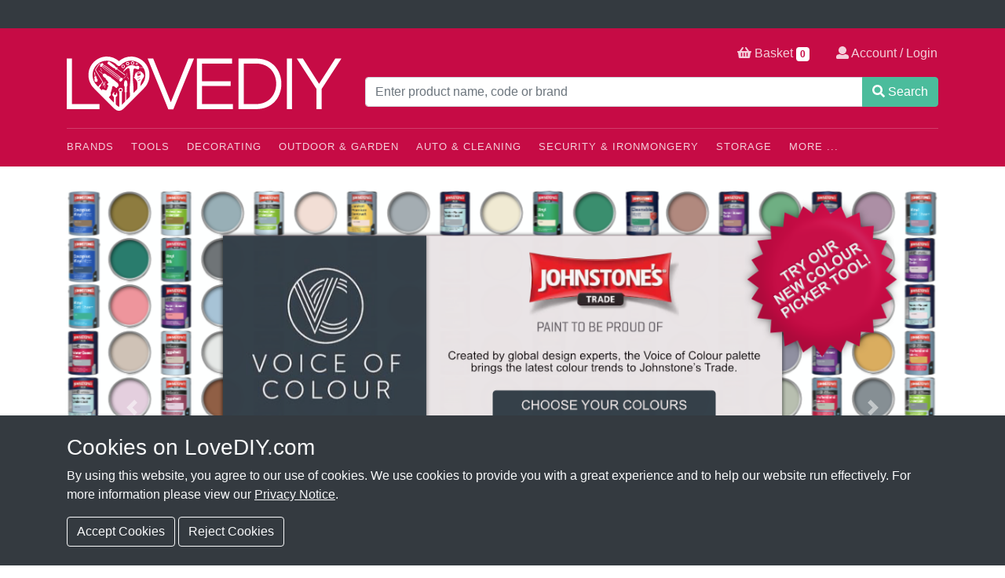

--- FILE ---
content_type: text/html; charset=UTF-8
request_url: https://lovediy.com/
body_size: 12912
content:
<!DOCTYPE html>
<html class="no-js">
<head>
<script src="https://lovediy.com/assets/js/vendor/modernizr.js"></script>
<!-- TrustBox script -->
<script type="text/javascript" src="//widget.trustpilot.com/bootstrap/v5/tp.widget.bootstrap.min.js" async></script>
<!-- End TrustBox script -->
<meta charset="utf-8">
<meta http-equiv="X-UA-Compatible" content="IE=edge,chrome=1">
<title>LoveDIY - The Heart of Home Improvements</title>
<meta name="theme-color" content="#d51345">
<link rel="shortcut icon" href="https://lovediy.com/favicon.ico">
<link rel="apple-touch-icon" href="https://lovediy.com//apple-touch-icon.png">
<meta name="viewport" content="width=device-width, initial-scale=1, shrink-to-fit=no">

<meta name="twitter:card" content="summary">
<meta name="twitter:site" content="@lovediyonline">


<meta name="twitter:url" content="https://lovediy.com/">
<meta name="twitter:title" content="LoveDIY - The Heart of Home Improvements">
<meta name="twitter:description" content="DIY tools and supplies at great prices, and all with FREE delivery!">
<meta name="twitter:image" content="https://lovediy.com/assets/img/lovediy-og-default.png">

<meta property="og:url" content="https://lovediy.com/">
<meta property="og:title" content="LoveDIY - The Heart of Home Improvements">
<meta property="og:description" content="DIY tools and supplies at great prices, and all with FREE delivery!">
<meta property="og:image" content="https://lovediy.com/assets/img/lovediy-og-default.png">
<meta property="fb:app_id" content="2630702643864426">
<meta property="og:type" content="website" />



<link rel="stylesheet" href="https://lovediy.com/assets/css/vendor/bundle.min.css">
<link rel="stylesheet" href="https://lovediy.com/assets/css/main-20220711.css">
<meta name="google-site-verification" content="dp8KdjKBRp0MJwwNERCiyISrUDfwnNud3lbd0V5Bm_E" />
<meta name="facebook-domain-verification" content="tsdtbcq2snl263kijgj2bfz9c4i978" />
</head>
<body>
<div id="trustbox-header" class="bg-dark text-light">
  <div class="p-2">
    <!-- TrustBox widget - Micro Combo -->
    <div class="trustpilot-widget" data-locale="en-GB" data-template-id="5419b6ffb0d04a076446a9af" data-businessunit-id="58da809c0000ff00059f61d2" data-style-height="20px" data-style-width="100%" data-theme="dark">
    <a href="https://uk.trustpilot.com/review/www.lovediy.com" target="_blank" rel="noopener">Trustpilot</a>
    </div>
    <!-- End TrustBox widget -->

  </div>
</div>
<header id="banner" class="banner" role="banner">
  <div class="container banner-container">
    <div class="row">
      
      <div class="col-xs-12 col-sm-12 col-md-4 col-lg-4 logo-holder">
        <a id="logo" data-endpoint="https://lovediy.com/" class="logo" href="https://lovediy.com/" title="LoveDIY - The heart of home improvements">
          <img class="logo-img" src="https://lovediy.com/img/lovediy-logo-mono.svg" alt="LoveDIY">
        </a>
      </div>
      
      <div class="col-xs-12 col-sm-12 col-md-8 col-lg-8">
        
        <div class="row">

          <div class="col-md-12" itemscope itemtype="http://schema.org/WebSite">

            <meta itemprop="url" content="https://lovediy.com/"/>

            <form class="product-search" role="search" action="https://lovediy.com/search" method="get" autocomplete="off" itemprop="potentialAction" itemscope itemtype="http://schema.org/SearchAction">
              <meta itemprop="target" content="https://lovediy.com/search?q={q}"/>
              <div class="input-group">
                <input itemprop="query-input" name="q" type="text" class="form-control" placeholder="Enter product name, code or brand" value="" required>
                <span class="input-group-append">
                  <button class="btn btn-success" type="submit">
                    <svg aria-hidden="true" data-fa-processed="" data-prefix="fas" data-icon="search" role="img" xmlns="http://www.w3.org/2000/svg" viewBox="0 0 512 512" class="svg-inline--fa fa-search fa-w-16"><path fill="currentColor" d="M505 442.7L405.3 343c-4.5-4.5-10.6-7-17-7H372c27.6-35.3 44-79.7 44-128C416 93.1 322.9 0 208 0S0 93.1 0 208s93.1 208 208 208c48.3 0 92.7-16.4 128-44v16.3c0 6.4 2.5 12.5 7 17l99.7 99.7c9.4 9.4 24.6 9.4 33.9 0l28.3-28.3c9.4-9.4 9.4-24.6.1-34zM208 336c-70.7 0-128-57.2-128-128 0-70.7 57.2-128 128-128 70.7 0 128 57.2 128 128 0 70.7-57.2 128-128 128z" class=""></path></svg> Search
                  </button>
                </span>
              </div>
            </form>

          </div>

        </div>
      
      </div>
    
    </div>
  
    <div class="options">
      <a href="https://lovediy.com/cart">
        <svg aria-hidden="true" data-fa-processed="" data-prefix="fas" data-icon="shopping-basket" role="img" xmlns="http://www.w3.org/2000/svg" viewBox="0 0 576 512" class="svg-inline--fa fa-shopping-basket fa-w-18"><path fill="currentColor" d="M576 216v16c0 13.255-10.745 24-24 24h-8l-26.113 182.788C514.509 462.435 494.257 480 470.37 480H105.63c-23.887 0-44.139-17.565-47.518-41.212L32 256h-8c-13.255 0-24-10.745-24-24v-16c0-13.255 10.745-24 24-24h67.341l106.78-146.821c10.395-14.292 30.407-17.453 44.701-7.058 14.293 10.395 17.453 30.408 7.058 44.701L170.477 192h235.046L326.12 82.821c-10.395-14.292-7.234-34.306 7.059-44.701 14.291-10.395 34.306-7.235 44.701 7.058L484.659 192H552c13.255 0 24 10.745 24 24zM312 392V280c0-13.255-10.745-24-24-24s-24 10.745-24 24v112c0 13.255 10.745 24 24 24s24-10.745 24-24zm112 0V280c0-13.255-10.745-24-24-24s-24 10.745-24 24v112c0 13.255 10.745 24 24 24s24-10.745 24-24zm-224 0V280c0-13.255-10.745-24-24-24s-24 10.745-24 24v112c0 13.255 10.745 24 24 24s24-10.745 24-24z" class=""></path></svg>
         Basket 
         <span id="count_items" class="badge">
          0        </span>
      </a>
      
      
        <a href="https://lovediy.com/account">
          <svg aria-hidden="true" data-fa-processed="" data-prefix="fas" data-icon="user" role="img" xmlns="http://www.w3.org/2000/svg" viewBox="0 0 512 512" class="svg-inline--fa fa-user fa-w-16"><path fill="currentColor" d="M256 0c88.366 0 160 71.634 160 160s-71.634 160-160 160S96 248.366 96 160 167.634 0 256 0zm183.283 333.821l-71.313-17.828c-74.923 53.89-165.738 41.864-223.94 0l-71.313 17.828C29.981 344.505 0 382.903 0 426.955V464c0 26.51 21.49 48 48 48h416c26.51 0 48-21.49 48-48v-37.045c0-44.052-29.981-82.45-72.717-93.134z" class=""></path></svg>
           Account / Login
        </a>

          </div>

    <div class="site-menu">

      <a id="catburger" class="catburger" href="#">
        <svg aria-hidden="true" data-prefix="fas" data-icon="bars" role="img" xmlns="http://www.w3.org/2000/svg" viewBox="0 0 448 512" class="svg-inline--fa fa-bars fa-w-14"><path fill="currentColor" d="M16 132h416c8.837 0 16-7.163 16-16V76c0-8.837-7.163-16-16-16H16C7.163 60 0 67.163 0 76v40c0 8.837 7.163 16 16 16zm0 160h416c8.837 0 16-7.163 16-16v-40c0-8.837-7.163-16-16-16H16c-8.837 0-16 7.163-16 16v40c0 8.837 7.163 16 16 16zm0 160h416c8.837 0 16-7.163 16-16v-40c0-8.837-7.163-16-16-16H16c-8.837 0-16 7.163-16 16v40c0 8.837 7.163 16 16 16z" class=""></path></svg> 
        MENU
      </a>

      <div id="site-menu-internal" class="site-menu-internal">
      
        <ul class="site-menu-top-level">
          <li class="top-level-menu-item">
            <a href="https://lovediy.com/brands" class="top-level-menu-item-link">Brands</a>
            <ul class="sub-menu menu-level-2">
	<li><a href="https://lovediy.com/brand/johnstones">Johnstone's</a></li>
	<li><a href="https://lovediy.com/brand/ronseal">RONSEAL</a></li>
	<li><a href="https://lovediy.com/brand/makita">Makita</a></li>
	<li><a href="https://lovediy.com/brand/dewalt">DeWALT</a></li>
	<li><a href="https://lovediy.com/brand/draper">Draper</a></li>
	<li><a href="https://lovediy.com/brand/milwaukee">Milwaukee</a></li>
	<li><a href="https://lovediy.com/brands">See All Brands &raquo;</a></li>
</ul>          </li>
          <li class="top-level-menu-item">
            <a href="https://lovediy.com/category/tools" class="top-level-menu-item-link">Tools</a>
            <ul class="sub-menu menu-level-2"><li><a href="https://lovediy.com/category/tools/hand-tools">Hand tools</a></li><ul class="sub-menu menu-level-3"><li><a href="https://lovediy.com/category/tools/hand-tools/building-tools">Building tools</a></li><ul class="sub-menu menu-level-4"><li><a href="https://lovediy.com/category/tools/hand-tools/building-tools/brick-tools">Brick tools</a></li><li><a href="https://lovediy.com/category/tools/hand-tools/building-tools/bricklaying-tools">Bricklaying tools</a></li><li><a href="https://lovediy.com/category/tools/hand-tools/building-tools/builders-line-chalk">Builders line & chalk</a></li><li><a href="https://lovediy.com/category/tools/hand-tools/building-tools/staplers-riveters">Staplers & riveters</a></li><li><a href="https://lovediy.com/category/tools/hand-tools/building-tools/wire-brushes">Wire brushes</a></li></ul><li><a href="https://lovediy.com/category/tools/hand-tools/cleaning-prep">Cleaning & prep</a></li><ul class="sub-menu menu-level-4"><li><a href="https://lovediy.com/category/tools/hand-tools/cleaning-prep/pens-pencils">Pens & pencils</a></li></ul><li><a href="https://lovediy.com/category/tools/hand-tools/demolition">Demolition</a></li><ul class="sub-menu menu-level-4"><li><a href="https://lovediy.com/category/tools/hand-tools/demolition/axes">Axes</a></li><li><a href="https://lovediy.com/category/tools/hand-tools/demolition/hammers">Hammers</a></li><li><a href="https://lovediy.com/category/tools/hand-tools/demolition/wrecking-bars">Wrecking bars</a></li></ul><li><a href="https://lovediy.com/category/tools/hand-tools/electrical-tools">Electrical tools</a></li><ul class="sub-menu menu-level-4"><li><a href="https://lovediy.com/category/tools/hand-tools/electrical-tools/crimpers">Crimpers</a></li></ul><li><a href="https://lovediy.com/category/tools/hand-tools/gold-pans">Gold pans</a></li><li><a href="https://lovediy.com/category/tools/hand-tools/plastering-tools">Plastering tools</a></li><ul class="sub-menu menu-level-4"><li><a href="https://lovediy.com/category/tools/hand-tools/plastering-tools/plastering-trowels">Plastering trowels</a></li></ul><li><a href="https://lovediy.com/category/tools/hand-tools/pliers-cutters">Pliers & cutters</a></li><li><a href="https://lovediy.com/category/tools/hand-tools/plumbing-tools">Plumbing tools</a></li><ul class="sub-menu menu-level-4"><li><a href="https://lovediy.com/category/tools/hand-tools/plumbing-tools/measuring-tools">Measuring tools</a></li><li><a href="https://lovediy.com/category/tools/hand-tools/plumbing-tools/pipe-cutters">Pipe cutters</a></li><li><a href="https://lovediy.com/category/tools/hand-tools/plumbing-tools/waterpump-pliers">Waterpump pliers</a></li></ul><li><a href="https://lovediy.com/category/tools/hand-tools/sawing-cutting">Sawing & cutting</a></li><ul class="sub-menu menu-level-4"><li><a href="https://lovediy.com/category/tools/hand-tools/sawing-cutting/hand-saws">Hand saws</a></li><li><a href="https://lovediy.com/category/tools/hand-tools/sawing-cutting/multi-tools">Multi tools</a></li></ul><li><a href="https://lovediy.com/category/tools/hand-tools/screwdrivers-hex-keys">Screwdrivers & hex keys</a></li><ul class="sub-menu menu-level-4"><li><a href="https://lovediy.com/category/tools/hand-tools/screwdrivers-hex-keys/bit-holders">Bit holders</a></li><li><a href="https://lovediy.com/category/tools/hand-tools/screwdrivers-hex-keys/hex-keys">Hex keys</a></li><li><a href="https://lovediy.com/category/tools/hand-tools/screwdrivers-hex-keys/screwdrivers">Screwdrivers</a></li></ul><li><a href="https://lovediy.com/category/tools/hand-tools/sockets-spanners">Sockets & spanners</a></li><ul class="sub-menu menu-level-4"><li><a href="https://lovediy.com/category/tools/hand-tools/sockets-spanners/sockets">Sockets</a></li><li><a href="https://lovediy.com/category/tools/hand-tools/sockets-spanners/spanners">Spanners</a></li><li><a href="https://lovediy.com/category/tools/hand-tools/sockets-spanners/wrenches">Wrenches</a></li></ul><li><a href="https://lovediy.com/category/tools/hand-tools/tiling-tools">Tiling tools</a></li><ul class="sub-menu menu-level-4"><li><a href="https://lovediy.com/category/tools/hand-tools/tiling-tools/marking-scoring">Marking & scoring</a></li><li><a href="https://lovediy.com/category/tools/hand-tools/tiling-tools/tile-cutters">Tile cutters</a></li><li><a href="https://lovediy.com/category/tools/hand-tools/tiling-tools/tile-grouting-tools">Tile grouting tools</a></li><li><a href="https://lovediy.com/category/tools/hand-tools/tiling-tools/tiling-trowels-spreaders">Tiling trowels & spreaders</a></li></ul><li><a href="https://lovediy.com/category/tools/hand-tools/woodworking-tools">Woodworking tools</a></li><ul class="sub-menu menu-level-4"><li><a href="https://lovediy.com/category/tools/hand-tools/woodworking-tools/clamps">Clamps</a></li><li><a href="https://lovediy.com/category/tools/hand-tools/woodworking-tools/files-rasps">Files & rasps</a></li><li><a href="https://lovediy.com/category/tools/hand-tools/woodworking-tools/marking-punching">Marking & punching</a></li><li><a href="https://lovediy.com/category/tools/hand-tools/woodworking-tools/sharpening-stones">Sharpening stones</a></li><li><a href="https://lovediy.com/category/tools/hand-tools/woodworking-tools/vices">Vices</a></li><li><a href="https://lovediy.com/category/tools/hand-tools/woodworking-tools/wood-chisels">Wood chisels</a></li><li><a href="https://lovediy.com/category/tools/hand-tools/woodworking-tools/wood-planes">Wood planes</a></li></ul></ul><li><a href="https://lovediy.com/category/tools/levels-measuring">Levels & measuring</a></li><ul class="sub-menu menu-level-3"><li><a href="https://lovediy.com/category/tools/levels-measuring/angle-measures">Angle measures</a></li><li><a href="https://lovediy.com/category/tools/levels-measuring/laser-levels">Laser levels</a></li><li><a href="https://lovediy.com/category/tools/levels-measuring/post-levels">Post levels</a></li><li><a href="https://lovediy.com/category/tools/levels-measuring/rules">Rules</a></li><li><a href="https://lovediy.com/category/tools/levels-measuring/specialist-measuring">Specialist measuring</a></li><li><a href="https://lovediy.com/category/tools/levels-measuring/spirit-levels">Spirit levels</a></li><li><a href="https://lovediy.com/category/tools/levels-measuring/tape-measures">Tape measures</a></li></ul><li><a href="https://lovediy.com/category/tools/power-tool-accessories">Power tool accessories</a></li><ul class="sub-menu menu-level-3"><li><a href="https://lovediy.com/category/tools/power-tool-accessories/angle-grinder-discs">Angle grinder discs</a></li><ul class="sub-menu menu-level-4"><li><a href="https://lovediy.com/category/tools/power-tool-accessories/angle-grinder-discs/cleaning-preparation">Cleaning & preparation</a></li><li><a href="https://lovediy.com/category/tools/power-tool-accessories/angle-grinder-discs/cutting-discs">Cutting discs</a></li><li><a href="https://lovediy.com/category/tools/power-tool-accessories/angle-grinder-discs/diamond-blades">Diamond blades</a></li><li><a href="https://lovediy.com/category/tools/power-tool-accessories/angle-grinder-discs/grinding-discs">Grinding discs</a></li><li><a href="https://lovediy.com/category/tools/power-tool-accessories/angle-grinder-discs/polishing">Polishing</a></li></ul><li><a href="https://lovediy.com/category/tools/power-tool-accessories/cutting-blades">Cutting & blades</a></li><ul class="sub-menu menu-level-4"><li><a href="https://lovediy.com/category/tools/power-tool-accessories/cutting-blades/alligator-saw-blades">Alligator saw blades</a></li><li><a href="https://lovediy.com/category/tools/power-tool-accessories/cutting-blades/diamond-blades">Diamond blades</a></li><li><a href="https://lovediy.com/category/tools/power-tool-accessories/cutting-blades/jigsaw-blades">Jigsaw blades</a></li><li><a href="https://lovediy.com/category/tools/power-tool-accessories/cutting-blades/plunge-saw-accessories">Plunge saw accessories</a></li><li><a href="https://lovediy.com/category/tools/power-tool-accessories/cutting-blades/reciprocating-saw-blades">Reciprocating saw blades</a></li><li><a href="https://lovediy.com/category/tools/power-tool-accessories/cutting-blades/tct-circular-saw-blades">Tct circular saw blades</a></li></ul><li><a href="https://lovediy.com/category/tools/power-tool-accessories/drilling">Drilling</a></li><ul class="sub-menu menu-level-4"><li><a href="https://lovediy.com/category/tools/power-tool-accessories/drilling/drill-bit-sets">Drill bit sets</a></li><li><a href="https://lovediy.com/category/tools/power-tool-accessories/drilling/holesaws">Holesaws</a></li><li><a href="https://lovediy.com/category/tools/power-tool-accessories/drilling/hss-drill-bits">Hss drill bits</a></li><li><a href="https://lovediy.com/category/tools/power-tool-accessories/drilling/masonry-drill-bits">Masonry drill bits</a></li><li><a href="https://lovediy.com/category/tools/power-tool-accessories/drilling/sds-max-drill-bits-chisels">Sds max drill bits & chisels</a></li><li><a href="https://lovediy.com/category/tools/power-tool-accessories/drilling/sds-plus-drill-bits-chisels">Sds plus drill bits & chisels</a></li><li><a href="https://lovediy.com/category/tools/power-tool-accessories/drilling/specialist-drill-bits-accessories">Specialist drill bits & accessories</a></li><li><a href="https://lovediy.com/category/tools/power-tool-accessories/drilling/wood-drill-bits">Wood drill bits</a></li></ul><li><a href="https://lovediy.com/category/tools/power-tool-accessories/multi-tool-accessories">Multi tool accessories</a></li><ul class="sub-menu menu-level-4"><li><a href="https://lovediy.com/category/tools/power-tool-accessories/multi-tool-accessories/multi-cutter-accessories">Multi cutter accessories</a></li><li><a href="https://lovediy.com/category/tools/power-tool-accessories/multi-tool-accessories/rotary-tool-accessories">Rotary tool accessories</a></li></ul><li><a href="https://lovediy.com/category/tools/power-tool-accessories/paddle-mixer-tools">Paddle mixer tools</a></li><li><a href="https://lovediy.com/category/tools/power-tool-accessories/routing">Routing</a></li><ul class="sub-menu menu-level-4"><li><a href="https://lovediy.com/category/tools/power-tool-accessories/routing/router-accessories">Router accessories</a></li><li><a href="https://lovediy.com/category/tools/power-tool-accessories/routing/router-cutters">Router cutters</a></li><li><a href="https://lovediy.com/category/tools/power-tool-accessories/routing/woodworking-jigs">Woodworking jigs</a></li></ul><li><a href="https://lovediy.com/category/tools/power-tool-accessories/sanding">Sanding</a></li><ul class="sub-menu menu-level-4"><li><a href="https://lovediy.com/category/tools/power-tool-accessories/sanding/drill-sanding">Drill sanding</a></li><li><a href="https://lovediy.com/category/tools/power-tool-accessories/sanding/hand-sanding">Hand sanding</a></li><li><a href="https://lovediy.com/category/tools/power-tool-accessories/sanding/power-tool-sanding-sheets">Power tool sanding sheets</a></li><li><a href="https://lovediy.com/category/tools/power-tool-accessories/sanding/sanding-accessories">Sanding accessories</a></li></ul><li><a href="https://lovediy.com/category/tools/power-tool-accessories/screwdriver-bits">Screwdriver bits</a></li><ul class="sub-menu menu-level-4"><li><a href="https://lovediy.com/category/tools/power-tool-accessories/screwdriver-bits/impact">Impact</a></li><li><a href="https://lovediy.com/category/tools/power-tool-accessories/screwdriver-bits/screwdriver-bit-sets">Screwdriver bit sets</a></li><li><a href="https://lovediy.com/category/tools/power-tool-accessories/screwdriver-bits/standard-screwdriver-bits">Standard screwdriver bits</a></li></ul></ul><li><a href="https://lovediy.com/category/tools/power-tools">Power tools</a></li><ul class="sub-menu menu-level-3"><li><a href="https://lovediy.com/category/tools/power-tools/angle-grinders">Angle grinders</a></li><li><a href="https://lovediy.com/category/tools/power-tools/batteries-chargers">Batteries & chargers</a></li><li><a href="https://lovediy.com/category/tools/power-tools/drills">Drills</a></li><ul class="sub-menu menu-level-4"><li><a href="https://lovediy.com/category/tools/power-tools/drills/sds-drills">Sds drills</a></li></ul><li><a href="https://lovediy.com/category/tools/power-tools/dust-extraction">Dust extraction</a></li><li><a href="https://lovediy.com/category/tools/power-tools/glue-heat-guns">Glue & heat guns</a></li><li><a href="https://lovediy.com/category/tools/power-tools/nail-guns">Nail guns</a></li><ul class="sub-menu menu-level-4"><li><a href="https://lovediy.com/category/tools/power-tools/nail-guns/cordless-nail-guns">Cordless nail guns</a></li></ul><li><a href="https://lovediy.com/category/tools/power-tools/routers">Routers</a></li><ul class="sub-menu menu-level-4"><li><a href="https://lovediy.com/category/tools/power-tools/routers/routers">Routers</a></li></ul><li><a href="https://lovediy.com/category/tools/power-tools/sanders">Sanders</a></li><ul class="sub-menu menu-level-4"><li><a href="https://lovediy.com/category/tools/power-tools/sanders/belt-sanders">Belt sanders</a></li><li><a href="https://lovediy.com/category/tools/power-tools/sanders/random-orbit-sanders">Random orbit sanders</a></li></ul><li><a href="https://lovediy.com/category/tools/power-tools/saws">Saws</a></li><ul class="sub-menu menu-level-4"><li><a href="https://lovediy.com/category/tools/power-tools/saws/jigsaws">Jigsaws</a></li><li><a href="https://lovediy.com/category/tools/power-tools/saws/plunge-saws">Plunge saws</a></li><li><a href="https://lovediy.com/category/tools/power-tools/saws/table-saws">Table saws</a></li><li><a href="https://lovediy.com/category/tools/power-tools/saws/tile-saws">Tile saws</a></li></ul><li><a href="https://lovediy.com/category/tools/power-tools/torches">Torches</a></li><li><a href="https://lovediy.com/category/tools/power-tools/woodworking">Woodworking</a></li><ul class="sub-menu menu-level-4"><li><a href="https://lovediy.com/category/tools/power-tools/woodworking/glue-heat-guns">Glue & heat guns</a></li><li><a href="https://lovediy.com/category/tools/power-tools/woodworking/woodworking-tools">Woodworking tools</a></li></ul></ul><li><a href="https://lovediy.com/category/tools/testing-equipment">Testing equipment</a></li><ul class="sub-menu menu-level-3"><li><a href="https://lovediy.com/category/tools/testing-equipment/detectors">Detectors</a></li><ul class="sub-menu menu-level-4"><li><a href="https://lovediy.com/category/tools/testing-equipment/detectors/digital-detectors">Digital detectors</a></li></ul><li><a href="https://lovediy.com/category/tools/testing-equipment/meters">Meters</a></li><ul class="sub-menu menu-level-4"><li><a href="https://lovediy.com/category/tools/testing-equipment/meters/humidity-meters">Humidity meters</a></li></ul></ul><li><a href="https://lovediy.com/category/tools/tool-storage">Tool storage</a></li><ul class="sub-menu menu-level-3"><li><a href="https://lovediy.com/category/tools/tool-storage/organisers">Organisers</a></li><li><a href="https://lovediy.com/category/tools/tool-storage/tool-bags">Tool bags</a></li><li><a href="https://lovediy.com/category/tools/tool-storage/tool-belts-holders">Tool belts & holders</a></li><li><a href="https://lovediy.com/category/tools/tool-storage/toolboxes">Toolboxes</a></li><ul class="sub-menu menu-level-4"><li><a href="https://lovediy.com/category/tools/tool-storage/toolboxes/plastic-toolboxes">Plastic toolboxes</a></li><li><a href="https://lovediy.com/category/tools/tool-storage/toolboxes/rolling-toolboxes">Rolling toolboxes</a></li></ul></ul></ul>          </li>
          <li class="top-level-menu-item">
            <a href="https://lovediy.com/category/decorating" class="top-level-menu-item-link">Decorating</a>
            <ul class="sub-menu menu-level-2"><li><a href="https://lovediy.com/category/decorating/cleaning-preparation">Cleaning & preparation</a></li><ul class="sub-menu menu-level-3"><li><a href="https://lovediy.com/category/decorating/cleaning-preparation/cleaning">Cleaning</a></li><li><a href="https://lovediy.com/category/decorating/cleaning-preparation/decorating-sanding">Decorating sanding</a></li><li><a href="https://lovediy.com/category/decorating/cleaning-preparation/glue-heat-guns">Glue & heat guns</a></li><li><a href="https://lovediy.com/category/decorating/cleaning-preparation/masking-tape">Masking tape</a></li><li><a href="https://lovediy.com/category/decorating/cleaning-preparation/surface-preparation">Surface preparation</a></li></ul><li><a href="https://lovediy.com/category/decorating/decorating-tools">Decorating tools</a></li><ul class="sub-menu menu-level-3"><li><a href="https://lovediy.com/category/decorating/decorating-tools/glue-heat-guns">Glue & heat guns</a></li><li><a href="https://lovediy.com/category/decorating/decorating-tools/knives-scrapers">Knives & scrapers</a></li><li><a href="https://lovediy.com/category/decorating/decorating-tools/paint-brushes">Paint brushes</a></li><li><a href="https://lovediy.com/category/decorating/decorating-tools/rollers-trays">Rollers & trays</a></li></ul><li><a href="https://lovediy.com/category/decorating/painting">Painting</a></li><ul class="sub-menu menu-level-3"><li><a href="https://lovediy.com/category/decorating/painting/paint">Paint</a></li><ul class="sub-menu menu-level-4"><li><a href="https://lovediy.com/category/decorating/painting/paint/damp-proof-paints">Damp proof paints</a></li><li><a href="https://lovediy.com/category/decorating/painting/paint/emulsion-paints">Emulsion paints</a></li><li><a href="https://lovediy.com/category/decorating/painting/paint/floor-paints">Floor paints</a></li><li><a href="https://lovediy.com/category/decorating/painting/paint/gloss-paints">Gloss paints</a></li><li><a href="https://lovediy.com/category/decorating/painting/paint/line-marking-paints">Line marking paints</a></li><li><a href="https://lovediy.com/category/decorating/painting/paint/masonry-paints">Masonry paints</a></li><li><a href="https://lovediy.com/category/decorating/painting/paint/metal-paints">Metal paints</a></li><li><a href="https://lovediy.com/category/decorating/painting/paint/primer-paints">Primer paints</a></li><li><a href="https://lovediy.com/category/decorating/painting/paint/specialist-paints">Specialist paints</a></li></ul><li><a href="https://lovediy.com/category/decorating/painting/paint-brushes">Paint brushes</a></li><ul class="sub-menu menu-level-4"><li><a href="https://lovediy.com/category/decorating/painting/paint-brushes/brush-sets">Brush sets</a></li><li><a href="https://lovediy.com/category/decorating/painting/paint-brushes/brush-singles">Brush singles</a></li></ul></ul><li><a href="https://lovediy.com/category/decorating/wallpaper-coverings">Wallpaper & coverings</a></li><ul class="sub-menu menu-level-3"><li><a href="https://lovediy.com/category/decorating/wallpaper-coverings/wallpaper-paste">Wallpaper paste</a></li></ul><li><a href="https://lovediy.com/category/decorating/woodcare">Woodcare</a></li><ul class="sub-menu menu-level-3"><li><a href="https://lovediy.com/category/decorating/woodcare/decking-treatment">Decking treatment</a></li><li><a href="https://lovediy.com/category/decorating/woodcare/exterior-wood-paint">Exterior wood paint</a></li><li><a href="https://lovediy.com/category/decorating/woodcare/fence-paint">Fence paint</a></li><li><a href="https://lovediy.com/category/decorating/woodcare/varnish">Varnish</a></li><li><a href="https://lovediy.com/category/decorating/woodcare/wood-stain">Wood stain</a></li><li><a href="https://lovediy.com/category/decorating/woodcare/wood-treatment">Wood treatment</a></li></ul></ul>          </li>
          <li class="top-level-menu-item">
            <a href="https://lovediy.com/category/outdoor-gardening" class="top-level-menu-item-link">Outdoor &amp; Garden</a>
            <ul class="sub-menu menu-level-2"><li><a href="https://lovediy.com/category/outdoor-gardening/garden-hand-tools">Garden hand tools</a></li><ul class="sub-menu menu-level-3"><li><a href="https://lovediy.com/category/outdoor-gardening/garden-hand-tools/axes">Axes</a></li><li><a href="https://lovediy.com/category/outdoor-gardening/garden-hand-tools/bow-saws">Bow saws</a></li><li><a href="https://lovediy.com/category/outdoor-gardening/garden-hand-tools/forks">Forks</a></li><li><a href="https://lovediy.com/category/outdoor-gardening/garden-hand-tools/hedge-shears">Hedge shears</a></li><li><a href="https://lovediy.com/category/outdoor-gardening/garden-hand-tools/insulated-hand-tools">Insulated hand tools</a></li><li><a href="https://lovediy.com/category/outdoor-gardening/garden-hand-tools/secateurs">Secateurs</a></li><li><a href="https://lovediy.com/category/outdoor-gardening/garden-hand-tools/tree-loppers">Tree loppers</a></li><li><a href="https://lovediy.com/category/outdoor-gardening/garden-hand-tools/trowels">Trowels</a></li></ul><li><a href="https://lovediy.com/category/outdoor-gardening/garden-power-tools">Garden power tools</a></li><ul class="sub-menu menu-level-3"><li><a href="https://lovediy.com/category/outdoor-gardening/garden-power-tools/chainsaws">Chainsaws</a></li><ul class="sub-menu menu-level-4"><li><a href="https://lovediy.com/category/outdoor-gardening/garden-power-tools/chainsaws/chainsaw-parts">Chainsaw parts</a></li></ul><li><a href="https://lovediy.com/category/outdoor-gardening/garden-power-tools/grass-trimmers">Grass trimmers</a></li><ul class="sub-menu menu-level-4"><li><a href="https://lovediy.com/category/outdoor-gardening/garden-power-tools/grass-trimmers/grass-trimmer-spares">Grass trimmer spares</a></li></ul><li><a href="https://lovediy.com/category/outdoor-gardening/garden-power-tools/hedge-trimmers">Hedge trimmers</a></li><ul class="sub-menu menu-level-4"><li><a href="https://lovediy.com/category/outdoor-gardening/garden-power-tools/hedge-trimmers/hedge-trimmer-spares">Hedge trimmer spares</a></li></ul><li><a href="https://lovediy.com/category/outdoor-gardening/garden-power-tools/pressure-washers">Pressure washers</a></li><ul class="sub-menu menu-level-4"><li><a href="https://lovediy.com/category/outdoor-gardening/garden-power-tools/pressure-washers/domestic-pressure-washers">Domestic pressure washers</a></li><li><a href="https://lovediy.com/category/outdoor-gardening/garden-power-tools/pressure-washers/industrial-pressure-washers">Industrial pressure washers</a></li><ul class="sub-menu menu-level-5"><li><a href="https://lovediy.com/category/outdoor-gardening/garden-power-tools/pressure-washers/industrial-pressure-washers/cold-water-pressure-washers">Cold water pressure washers</a></li><li><a href="https://lovediy.com/category/outdoor-gardening/garden-power-tools/pressure-washers/industrial-pressure-washers/petrol-pressure-washers">Petrol pressure washers</a></li></ul><li><a href="https://lovediy.com/category/outdoor-gardening/garden-power-tools/pressure-washers/pressure-washer-accessories">Pressure washer accessories</a></li></ul><li><a href="https://lovediy.com/category/outdoor-gardening/garden-power-tools/water-pumps">Water pumps</a></li></ul><li><a href="https://lovediy.com/category/outdoor-gardening/maintenance-care">Maintenance & care</a></li><ul class="sub-menu menu-level-3"><li><a href="https://lovediy.com/category/outdoor-gardening/maintenance-care/decking-treatment">Decking treatment</a></li><ul class="sub-menu menu-level-4"><li><a href="https://lovediy.com/category/outdoor-gardening/maintenance-care/decking-treatment/decking-oil">Decking oil</a></li><li><a href="https://lovediy.com/category/outdoor-gardening/maintenance-care/decking-treatment/decking-paint">Decking paint</a></li><li><a href="https://lovediy.com/category/outdoor-gardening/maintenance-care/decking-treatment/decking-sealer-protector">Decking sealer & protector</a></li></ul><li><a href="https://lovediy.com/category/outdoor-gardening/maintenance-care/fence-paint">Fence paint</a></li><li><a href="https://lovediy.com/category/outdoor-gardening/maintenance-care/garden-hoses">Garden hoses</a></li><ul class="sub-menu menu-level-4"><li><a href="https://lovediy.com/category/outdoor-gardening/maintenance-care/garden-hoses/hose-fittings-sprayers">Hose fittings & sprayers</a></li><li><a href="https://lovediy.com/category/outdoor-gardening/maintenance-care/garden-hoses/hoses-hose-reels">Hoses & hose reels</a></li></ul></ul><li><a href="https://lovediy.com/category/outdoor-gardening/outdoor-projects">Outdoor projects</a></li><ul class="sub-menu menu-level-3"><li><a href="https://lovediy.com/category/outdoor-gardening/outdoor-projects/garden-decorations">Garden decorations</a></li><li><a href="https://lovediy.com/category/outdoor-gardening/outdoor-projects/lawn-edging">Lawn edging</a></li><li><a href="https://lovediy.com/category/outdoor-gardening/outdoor-projects/raised-beds-planters">Raised beds & planters</a></li><ul class="sub-menu menu-level-4"><li><a href="https://lovediy.com/category/outdoor-gardening/outdoor-projects/raised-beds-planters/garden-planters">Garden planters</a></li></ul><li><a href="https://lovediy.com/category/outdoor-gardening/outdoor-projects/wild-bird-feeding">Wild bird feeding</a></li></ul><li><a href="https://lovediy.com/category/outdoor-gardening/rural-supplies">Rural supplies</a></li><ul class="sub-menu menu-level-3"><li><a href="https://lovediy.com/category/outdoor-gardening/rural-supplies/agricultural-pressure-washers">Agricultural pressure washers</a></li></ul></ul>          </li>
          <li class="top-level-menu-item">
            <a href="https://lovediy.com/category/auto-cleaning" class="top-level-menu-item-link">Auto &amp; Cleaning</a>
            <ul class="sub-menu menu-level-2"><li><a href="https://lovediy.com/category/auto-cleaning/breakdown-travel">Breakdown & travel</a></li><ul class="sub-menu menu-level-3"><li><a href="https://lovediy.com/category/auto-cleaning/breakdown-travel/tow-bars-ropes">Tow bars & ropes</a></li></ul><li><a href="https://lovediy.com/category/auto-cleaning/car-accessories">Car accessories</a></li><ul class="sub-menu menu-level-3"><li><a href="https://lovediy.com/category/auto-cleaning/car-accessories/ratchet-straps-lashing">Ratchet straps & lashing</a></li></ul><li><a href="https://lovediy.com/category/auto-cleaning/cleaning-essentials">Cleaning essentials</a></li><ul class="sub-menu menu-level-3"><li><a href="https://lovediy.com/category/auto-cleaning/cleaning-essentials/brushes-dust-pans">Brushes & dust pans</a></li><li><a href="https://lovediy.com/category/auto-cleaning/cleaning-essentials/car-cleaning">Car cleaning</a></li><li><a href="https://lovediy.com/category/auto-cleaning/cleaning-essentials/cleaning-fluids">Cleaning fluids</a></li><li><a href="https://lovediy.com/category/auto-cleaning/cleaning-essentials/cloths-wipes-roll">Cloths, wipes & roll</a></li><li><a href="https://lovediy.com/category/auto-cleaning/cleaning-essentials/hand-cleansers">Hand cleansers</a></li><li><a href="https://lovediy.com/category/auto-cleaning/cleaning-essentials/miscellaneous">Miscellaneous</a></li><li><a href="https://lovediy.com/category/auto-cleaning/cleaning-essentials/window-cleaning">Window cleaning</a></li></ul><li><a href="https://lovediy.com/category/auto-cleaning/cleaning-power">Cleaning power</a></li><ul class="sub-menu menu-level-3"><li><a href="https://lovediy.com/category/auto-cleaning/cleaning-power/pressure-washers">Pressure washers</a></li><ul class="sub-menu menu-level-4"><li><a href="https://lovediy.com/category/auto-cleaning/cleaning-power/pressure-washers/domestic-pressure-washers">Domestic pressure washers</a></li><li><a href="https://lovediy.com/category/auto-cleaning/cleaning-power/pressure-washers/industrial-pressure-washers">Industrial pressure washers</a></li><li><a href="https://lovediy.com/category/auto-cleaning/cleaning-power/pressure-washers/pressure-washer-accessories">Pressure washer accessories</a></li></ul></ul><li><a href="https://lovediy.com/category/auto-cleaning/garage-equipment">Garage equipment</a></li><ul class="sub-menu menu-level-3"><li><a href="https://lovediy.com/category/auto-cleaning/garage-equipment/car-cleaning">Car cleaning</a></li><li><a href="https://lovediy.com/category/auto-cleaning/garage-equipment/hand-cleansers">Hand cleansers</a></li><li><a href="https://lovediy.com/category/auto-cleaning/garage-equipment/oils-fluids-lubricants">Oils, fluids & lubricants</a></li><li><a href="https://lovediy.com/category/auto-cleaning/garage-equipment/pressure-washers">Pressure washers</a></li></ul><li><a href="https://lovediy.com/category/auto-cleaning/tools-parts">Tools & parts</a></li><ul class="sub-menu menu-level-3"><li><a href="https://lovediy.com/category/auto-cleaning/tools-parts/gear-bearing-tools">Gear & bearing tools</a></li><li><a href="https://lovediy.com/category/auto-cleaning/tools-parts/oils-fluids-lubricants">Oils, fluids & lubricants</a></li><li><a href="https://lovediy.com/category/auto-cleaning/tools-parts/sockets-spanners">Sockets & spanners</a></li></ul></ul>          </li>
          <li class="top-level-menu-item">
            <a href="https://lovediy.com/category/security-ironmongery" class="top-level-menu-item-link">Security &amp; Ironmongery</a>
            <ul class="sub-menu menu-level-2"><li><a href="https://lovediy.com/category/security-ironmongery/alarms-sensors">Alarms & sensors</a></li><ul class="sub-menu menu-level-3"><li><a href="https://lovediy.com/category/security-ironmongery/alarms-sensors/fire-heat-co-alarms">Fire, heat & co alarms</a></li><ul class="sub-menu menu-level-4"><li><a href="https://lovediy.com/category/security-ironmongery/alarms-sensors/fire-heat-co-alarms/smoke-co-alarms">Smoke & co alarms</a></li><li><a href="https://lovediy.com/category/security-ironmongery/alarms-sensors/fire-heat-co-alarms/smoke-alarms">Smoke alarms</a></li></ul></ul><li><a href="https://lovediy.com/category/security-ironmongery/ironmongery">Ironmongery</a></li><ul class="sub-menu menu-level-3"><li><a href="https://lovediy.com/category/security-ironmongery/ironmongery/brackets">Brackets</a></li><ul class="sub-menu menu-level-4"><li><a href="https://lovediy.com/category/security-ironmongery/ironmongery/brackets/angle-brackets">Angle brackets</a></li><li><a href="https://lovediy.com/category/security-ironmongery/ironmongery/brackets/plate-brackets">Plate brackets</a></li></ul><li><a href="https://lovediy.com/category/security-ironmongery/ironmongery/hooks">Hooks</a></li><ul class="sub-menu menu-level-4"><li><a href="https://lovediy.com/category/security-ironmongery/ironmongery/hooks/storage-hooks">Storage hooks</a></li></ul></ul><li><a href="https://lovediy.com/category/security-ironmongery/security">Security</a></li><ul class="sub-menu menu-level-3"><li><a href="https://lovediy.com/category/security-ironmongery/security/commercial-security">Commercial security</a></li><ul class="sub-menu menu-level-4"><li><a href="https://lovediy.com/category/security-ironmongery/security/commercial-security/access-control">Access control</a></li></ul><li><a href="https://lovediy.com/category/security-ironmongery/security/padlocks">Padlocks</a></li><ul class="sub-menu menu-level-4"><li><a href="https://lovediy.com/category/security-ironmongery/security/padlocks/brass-padlocks">Brass padlocks</a></li><li><a href="https://lovediy.com/category/security-ironmongery/security/padlocks/combination-padlocks">Combination padlocks</a></li><li><a href="https://lovediy.com/category/security-ironmongery/security/padlocks/high-security-padlocks">High security padlocks</a></li></ul><li><a href="https://lovediy.com/category/security-ironmongery/security/vehicle-outdoor-security">Vehicle & outdoor security</a></li><ul class="sub-menu menu-level-4"><li><a href="https://lovediy.com/category/security-ironmongery/security/vehicle-outdoor-security/bike-security">Bike security</a></li></ul></ul></ul>          </li>
          
          <!-- mobile and XL only -->
          <li class="top-level-menu-item menu-item-xl-only">
            <a href="https://lovediy.com/category/storage-ladders" class="top-level-menu-item-link">Storage</a>
            <ul class="sub-menu menu-level-2"><li><a href="https://lovediy.com/category/storage-ladders/ladders">Ladders</a></li><ul class="sub-menu menu-level-3"><li><a href="https://lovediy.com/category/storage-ladders/ladders/warehouse-steps">Warehouse steps</a></li></ul><li><a href="https://lovediy.com/category/storage-ladders/storage">Storage</a></li><ul class="sub-menu menu-level-3"><li><a href="https://lovediy.com/category/storage-ladders/storage/garage-storage-solutions">Garage storage solutions</a></li><li><a href="https://lovediy.com/category/storage-ladders/storage/tool-storage">Tool storage</a></li></ul></ul>          </li>

          <!-- mobile only -->
          <li class="top-level-menu-item menu-item-mobile-only">
            <a href="https://lovediy.com/category/sealants-adhesives" class="top-level-menu-item-link">Sealants &amp; Adhesives</a>
            <ul class="sub-menu menu-level-2"><li><a href="https://lovediy.com/category/sealants-adhesives/adhesives">Adhesives</a></li><ul class="sub-menu menu-level-3"><li><a href="https://lovediy.com/category/sealants-adhesives/adhesives/floor-adhesives">Floor adhesives</a></li><li><a href="https://lovediy.com/category/sealants-adhesives/adhesives/grab-adhesives">Grab adhesives</a></li><ul class="sub-menu menu-level-4"><li><a href="https://lovediy.com/category/sealants-adhesives/adhesives/grab-adhesives/mirror-adhesives">Mirror adhesives</a></li><li><a href="https://lovediy.com/category/sealants-adhesives/adhesives/grab-adhesives/plasterboard-adhesives">Plasterboard adhesives</a></li><li><a href="https://lovediy.com/category/sealants-adhesives/adhesives/grab-adhesives/solvent-free-adhesives">Solvent-free adhesives</a></li><li><a href="https://lovediy.com/category/sealants-adhesives/adhesives/grab-adhesives/solvented-adhesives">Solvented adhesives</a></li></ul><li><a href="https://lovediy.com/category/sealants-adhesives/adhesives/high-strength-adhesives">High strength adhesives</a></li><li><a href="https://lovediy.com/category/sealants-adhesives/adhesives/tile-adhesive-grout">Tile adhesive & grout</a></li><ul class="sub-menu menu-level-4"><li><a href="https://lovediy.com/category/sealants-adhesives/adhesives/tile-adhesive-grout/floor-tile-adhesive-grout">Floor tile adhesive & grout</a></li><li><a href="https://lovediy.com/category/sealants-adhesives/adhesives/tile-adhesive-grout/wall-floor-tile-adhesive-grout">Wall & floor tile adhesive & grout</a></li><li><a href="https://lovediy.com/category/sealants-adhesives/adhesives/tile-adhesive-grout/wall-tile-adhesive-grout">Wall tile adhesive & grout</a></li></ul><li><a href="https://lovediy.com/category/sealants-adhesives/adhesives/wallpaper-paste">Wallpaper paste</a></li><li><a href="https://lovediy.com/category/sealants-adhesives/adhesives/wood-glues">Wood glues</a></li></ul><li><a href="https://lovediy.com/category/sealants-adhesives/aggregates-chemicals">Aggregates & chemicals</a></li><ul class="sub-menu menu-level-3"><li><a href="https://lovediy.com/category/sealants-adhesives/aggregates-chemicals/seals-and-roof-treatment">Seals and roof treatment</a></li></ul><li><a href="https://lovediy.com/category/sealants-adhesives/fillers-putty">Fillers & putty</a></li><ul class="sub-menu menu-level-3"><li><a href="https://lovediy.com/category/sealants-adhesives/fillers-putty/multi-purpose-fillers">Multi purpose fillers</a></li><li><a href="https://lovediy.com/category/sealants-adhesives/fillers-putty/putty">Putty</a></li><li><a href="https://lovediy.com/category/sealants-adhesives/fillers-putty/wood-fillers">Wood fillers</a></li></ul><li><a href="https://lovediy.com/category/sealants-adhesives/sealants">Sealants</a></li><ul class="sub-menu menu-level-3"><li><a href="https://lovediy.com/category/sealants-adhesives/sealants/building-sealants">Building sealants</a></li><li><a href="https://lovediy.com/category/sealants-adhesives/sealants/general-purpose-sealants">General purpose sealants</a></li><li><a href="https://lovediy.com/category/sealants-adhesives/sealants/glazing-frame-sealants">Glazing & frame sealants</a></li><li><a href="https://lovediy.com/category/sealants-adhesives/sealants/roof-sealants">Roof sealants</a></li></ul><li><a href="https://lovediy.com/category/sealants-adhesives/tapes">Tapes</a></li><ul class="sub-menu menu-level-3"><li><a href="https://lovediy.com/category/sealants-adhesives/tapes/insulation-tape">Insulation tape</a></li></ul></ul>          </li>
          <li class="top-level-menu-item menu-item-mobile-only">
            <a href="https://lovediy.com/category/building-joinery" class="top-level-menu-item-link">Building &amp; Joinery</a>
            <ul class="sub-menu menu-level-2"><li><a href="https://lovediy.com/category/building-joinery/building-equipment">Building equipment</a></li><ul class="sub-menu menu-level-3"><li><a href="https://lovediy.com/category/building-joinery/building-equipment/plastering">Plastering</a></li></ul><li><a href="https://lovediy.com/category/building-joinery/flooring">Flooring</a></li><ul class="sub-menu menu-level-3"><li><a href="https://lovediy.com/category/building-joinery/flooring/floor-paints">Floor paints</a></li><li><a href="https://lovediy.com/category/building-joinery/flooring/flooring-screws">Flooring screws</a></li><li><a href="https://lovediy.com/category/building-joinery/flooring/flooring-sealants-adhesives">Flooring sealants & adhesives</a></li><li><a href="https://lovediy.com/category/building-joinery/flooring/tile-adhesive-grout">Tile adhesive & grout</a></li></ul><li><a href="https://lovediy.com/category/building-joinery/roofing-insulation">Roofing & insulation</a></li><ul class="sub-menu menu-level-3"><li><a href="https://lovediy.com/category/building-joinery/roofing-insulation/damp-proofing">Damp proofing</a></li></ul></ul>          </li>
          <li class="top-level-menu-item menu-item-mobile-only">
            <a href="https://lovediy.com/category/electrical-lighting" class="top-level-menu-item-link">Electrical &amp; Lighting</a>
            <ul class="sub-menu menu-level-2"><li><a href="https://lovediy.com/category/electrical-lighting/cable-cable-management">Cable & cable management</a></li><ul class="sub-menu menu-level-3"><li><a href="https://lovediy.com/category/electrical-lighting/cable-cable-management/cable-accessories">Cable accessories</a></li><ul class="sub-menu menu-level-4"><li><a href="https://lovediy.com/category/electrical-lighting/cable-cable-management/cable-accessories/crimps-terminals-sleeving">Crimps, terminals & sleeving</a></li><ul class="sub-menu menu-level-5"><li><a href="https://lovediy.com/category/electrical-lighting/cable-cable-management/cable-accessories/crimps-terminals-sleeving/crimp-terminals">Crimp terminals</a></li></ul></ul><li><a href="https://lovediy.com/category/electrical-lighting/cable-cable-management/cable-management">Cable management</a></li><ul class="sub-menu menu-level-4"><li><a href="https://lovediy.com/category/electrical-lighting/cable-cable-management/cable-management/trunking">Trunking</a></li><ul class="sub-menu menu-level-5"><li><a href="https://lovediy.com/category/electrical-lighting/cable-cable-management/cable-management/trunking/coiled-trunking">Coiled trunking</a></li></ul></ul><li><a href="https://lovediy.com/category/electrical-lighting/cable-cable-management/cable-reels-ext-leads">Cable reels & ext. leads</a></li><ul class="sub-menu menu-level-4"><li><a href="https://lovediy.com/category/electrical-lighting/cable-cable-management/cable-reels-ext-leads/extension-leads">Extension leads</a></li></ul><li><a href="https://lovediy.com/category/electrical-lighting/cable-cable-management/electrical-screws">Electrical screws</a></li><li><a href="https://lovediy.com/category/electrical-lighting/cable-cable-management/electrical-tape">Electrical tape</a></li><ul class="sub-menu menu-level-4"><li><a href="https://lovediy.com/category/electrical-lighting/cable-cable-management/electrical-tape/insulation-tape">Insulation tape</a></li></ul></ul><li><a href="https://lovediy.com/category/electrical-lighting/lighting">Lighting</a></li><ul class="sub-menu menu-level-3"><li><a href="https://lovediy.com/category/electrical-lighting/lighting/floodlights">Floodlights</a></li><li><a href="https://lovediy.com/category/electrical-lighting/lighting/inspection-lamps">Inspection lamps</a></li><ul class="sub-menu menu-level-4"><li><a href="https://lovediy.com/category/electrical-lighting/lighting/inspection-lamps/rechargeable-led-inspection-lights">Rechargeable led inspection lights</a></li></ul><li><a href="https://lovediy.com/category/electrical-lighting/lighting/torches">Torches</a></li><ul class="sub-menu menu-level-4"><li><a href="https://lovediy.com/category/electrical-lighting/lighting/torches/led-head-torch">Led head torch</a></li><li><a href="https://lovediy.com/category/electrical-lighting/lighting/torches/led-torch">Led torch</a></li></ul><li><a href="https://lovediy.com/category/electrical-lighting/lighting/work-lights">Work lights</a></li><ul class="sub-menu menu-level-4"><li><a href="https://lovediy.com/category/electrical-lighting/lighting/work-lights/led-worklights">Led worklights</a></li><li><a href="https://lovediy.com/category/electrical-lighting/lighting/work-lights/tripod-floor-lights">Tripod floor lights</a></li></ul></ul><li><a href="https://lovediy.com/category/electrical-lighting/smart-homes-electrics">Smart homes & electrics</a></li><ul class="sub-menu menu-level-3"><li><a href="https://lovediy.com/category/electrical-lighting/smart-homes-electrics/batteries-battery-chargers">Batteries & battery chargers</a></li><ul class="sub-menu menu-level-4"><li><a href="https://lovediy.com/category/electrical-lighting/smart-homes-electrics/batteries-battery-chargers/battery-chargers">Battery chargers</a></li></ul><li><a href="https://lovediy.com/category/electrical-lighting/smart-homes-electrics/smart-electrical">Smart electrical</a></li><ul class="sub-menu menu-level-4"><li><a href="https://lovediy.com/category/electrical-lighting/smart-homes-electrics/smart-electrical/remote-controls">Remote controls</a></li></ul></ul><li><a href="https://lovediy.com/category/electrical-lighting/wiring-accessories">Wiring accessories</a></li><ul class="sub-menu menu-level-3"><li><a href="https://lovediy.com/category/electrical-lighting/wiring-accessories/weatherproof-switches-sockets">Weatherproof switches & sockets</a></li><ul class="sub-menu menu-level-4"><li><a href="https://lovediy.com/category/electrical-lighting/wiring-accessories/weatherproof-switches-sockets/outdoor-cable-reels">Outdoor cable reels</a></li></ul></ul></ul>          </li>
          <li class="top-level-menu-item menu-item-mobile-only">
            <a href="https://lovediy.com/category/heating-plumbing" class="top-level-menu-item-link">Heating &amp; Plumbing</a>
            <ul class="sub-menu menu-level-2"><li><a href="https://lovediy.com/category/heating-plumbing/fires-stoves-electric-heating">Fires, stoves & electric heating</a></li><ul class="sub-menu menu-level-3"><li><a href="https://lovediy.com/category/heating-plumbing/fires-stoves-electric-heating/heaters">Heaters</a></li></ul><li><a href="https://lovediy.com/category/heating-plumbing/plumbing">Plumbing</a></li><ul class="sub-menu menu-level-3"><li><a href="https://lovediy.com/category/heating-plumbing/plumbing/pipe-covers-clips">Pipe covers & clips</a></li><ul class="sub-menu menu-level-4"><li><a href="https://lovediy.com/category/heating-plumbing/plumbing/pipe-covers-clips/pipe-clips">Pipe clips</a></li></ul></ul><li><a href="https://lovediy.com/category/heating-plumbing/ventilation">Ventilation</a></li><ul class="sub-menu menu-level-3"><li><a href="https://lovediy.com/category/heating-plumbing/ventilation/dehumidifiers">Dehumidifiers</a></li></ul></ul>          </li>
          <li class="top-level-menu-item menu-item-mobile-only">
            <a href="https://lovediy.com/category/safety-workwear" class="top-level-menu-item-link">Safety &amp; Workwear</a>
            <ul class="sub-menu menu-level-2"><li><a href="https://lovediy.com/category/safety-workwear/ppe">PPE</a></li><ul class="sub-menu menu-level-3"><li><a href="https://lovediy.com/category/safety-workwear/ppe/gloves">Gloves</a></li><li><a href="https://lovediy.com/category/safety-workwear/ppe/knee-pads-inserts">Knee pads & inserts</a></li></ul><li><a href="https://lovediy.com/category/safety-workwear/safety">Safety</a></li><ul class="sub-menu menu-level-3"><li><a href="https://lovediy.com/category/safety-workwear/safety/fire-safety">Fire safety</a></li><li><a href="https://lovediy.com/category/safety-workwear/safety/safety-signs">Safety signs</a></li></ul><li><a href="https://lovediy.com/category/safety-workwear/safety-footwear">Safety footwear</a></li><ul class="sub-menu menu-level-3"><li><a href="https://lovediy.com/category/safety-workwear/safety-footwear/safety-boots">Safety boots</a></li><li><a href="https://lovediy.com/category/safety-workwear/safety-footwear/safety-shoes">Safety shoes</a></li><li><a href="https://lovediy.com/category/safety-workwear/safety-footwear/safety-wellingtons">Safety wellingtons</a></li></ul><li><a href="https://lovediy.com/category/safety-workwear/shop-by-trade">Shop by trade</a></li><ul class="sub-menu menu-level-3"><li><a href="https://lovediy.com/category/safety-workwear/shop-by-trade/chainsaw-clothing">Chainsaw clothing</a></li></ul><li><a href="https://lovediy.com/category/safety-workwear/workwear">Workwear</a></li><ul class="sub-menu menu-level-3"><li><a href="https://lovediy.com/category/safety-workwear/workwear/workwear-accessories">Workwear accessories</a></li></ul></ul>          </li>

          <!-- desktop only -->
          <li class="top-level-menu-item menu-item-more">
            <a href="#" class="top-level-menu-item-link">More ...</a>
              <ul class="sub-menu menu-level-2 sub-menu-more"><li>
                <a href="https://lovediy.com/category/sealants-adhesives" class="more-menu-item more-menu-item-lg-only">Sealants &amp; Adhesives</a>
                <a href="https://lovediy.com/category/building-joinery" class="more-menu-item">Building &amp; Joinery</a>
                <a href="https://lovediy.com/category/electrical-lighting" class="more-menu-item">Electrical &amp; Lighting</a>
                <a href="https://lovediy.com/category/heating-plumbing" class="more-menu-item">Heating &amp; Plumbing</a>
                <a href="https://lovediy.com/category/safety-workwear" class="more-menu-item">Safety &amp; Workwear</a>
              </ul>
          </li>
        </ul>

      </div>
    
    </div>

  </div>

</header>
<main id="main" class="container" role="main">

	
	

	
	<div class="mb-5">
		<div id="carouselControls" class="carousel slide" data-ride="carousel">
		  <div class="carousel-inner">
		    
		    				<div class="carousel-item active">
				<a href="https://lovediy.com/johnstones/voice_of_colour">
					<img src="https://lovediy.com/storage/images/2021/06/25/johnstones-voice-of-colour-1200x600-v004.png" class="d-block w-100 rounded" alt="Johnstone's Trade Voice of Colour - Choose from thousands of colours!">
				</a>
				</div>
		    				<div class="carousel-item ">
				<a href="https://lovediy.com/category/decorating/painting/paint/damp-proof-paints">
					<img src="https://lovediy.com/storage/images/2025/09/11/Mouldkit_header_1200x600_v1_x2.jpg" class="d-block w-100 rounded" alt="Paint 360">
				</a>
				</div>
		    				<div class="carousel-item ">
				<a href="https://lovediy.com/search?q=covaplus">
					<img src="https://lovediy.com/storage/images/2024/04/29/covaplus-1200x600.png" class="d-block w-100 rounded" alt="Covaplus Improved Formula">
				</a>
				</div>
		    		    

		  </div>
		  <a class="carousel-control-prev" href="#carouselControls" role="button" data-slide="prev">
		    <span class="carousel-control-prev-icon" aria-hidden="true"></span>
		    <span class="sr-only">Previous</span>
		  </a>
		  <a class="carousel-control-next" href="#carouselControls" role="button" data-slide="next">
		    <span class="carousel-control-next-icon" aria-hidden="true"></span>
		    <span class="sr-only">Next</span>
		  </a>
		</div>
	</div>

<div class="row">
  
  <div class="col-6">
    <div class="card mb-5 bg-light">
    <a class="" href="https://lovediy.com/free_delivery">
      <img class="card-img-top" src="https://lovediy.com/assets/img/free-uk-delivery-600x300.png" alt="Free UK Delivery">
      </a>
    </div>
  </div>

  <div class="col-6">
    <div class="card mb-5 bg-light">
      <a class="" href="https://lovediy.com/johnstones/off_whites">
      <img class="card-img-top" src="https://lovediy.com/assets/img/johnstones-off-whites-600x300.png" alt="Clean, elegant and peaceful off white colours available from our Johnstone's Trade paint range.">
      </a>
    </div>
  </div>

</div>

<div class="row">
  
  <div class="col-6">
    <div class="card mb-5 bg-light">
      <a class="" href="https://lovediy.com/johnstones/colour_crush">
      <img class="card-img-top" src="https://lovediy.com/assets/img/johnstones-colour-crush-600x300.png" alt="Johnstone's Trade Colour Crush Paint Swatch">
      </a>
    </div>
  </div>

  <div class="col-6">
    <div class="card mb-5 bg-light">
      <a class="" href="https://lovediy.com/latest">
      <img class="card-img-top" src="https://lovediy.com/assets/img/new-arrivals-v2-600x300.png" alt="New Arrivals at LoveDIY.com">
      </a>
    </div>
  </div>

</div>

<div class="row">
    <div class="col-12 mb-5">
        <!-- TrustBox widget - Micro Star -->
        <div class="trustpilot-widget" data-locale="en-GB" data-template-id="5419b732fbfb950b10de65e5" data-businessunit-id="58da809c0000ff00059f61d2" data-style-height="24px" data-style-width="100%" data-theme="light">
        <a href="https://uk.trustpilot.com/review/www.lovediy.com" target="_blank" rel="noopener">Trustpilot</a>
        </div>
        <!-- End TrustBox widget -->
    </div>
</div>

<div class="card mb-5">
  <h5 class="card-header bg-primary text-white">Our Top Selling Products</h5>
  <div class="card-body">

	<div class="row">

		
<div class="col-6 col-sm-6 col-md-6 col-lg-3 mb-3 d-flex">

	<div class="product">
		
		<div class="product-list-img-container">
			<a href="https://lovediy.com/dp/215126/ronseal-direct-to-metal-paint-white-satin-750ml">
				<img src="https://collector.lovediy.com/assets/images/2021/07/26/dtm-white-satin-750ml.jpg" alt="Ronseal Direct To Metal Paint - White Satin - 750ml">
			</a>
		</div>

		<div class="product-body flex-fill">
		
			<h4><a href="https://lovediy.com/dp/215126/ronseal-direct-to-metal-paint-white-satin-750ml">Ronseal Direct To Metal Paint - White Satin - 750ml</a></h4>

		</div>

		<div class="product-footer">

							
				<p>
					£9.56
											<br><span class="text-success mt-0">In stock</span>
					
				</p>
			
			
		</div>

	</div>

</div>

<div class="col-6 col-sm-6 col-md-6 col-lg-3 mb-3 d-flex">

	<div class="product">
		
		<div class="product-list-img-container">
			<a href="https://lovediy.com/dp/43511/johnstones-303968-5-litre-matt-emulsion-paint-brilliant-white">
				<img src="https://collector.lovediy.com/assets/images/2020/07/20/johnstones-303968-5-litre-matt-emulsion-paint-brilliant-white.jpg" alt="Johnstone's 303968 5 Litre Matt Emulsion Paint - Brilliant White">
			</a>
		</div>

		<div class="product-body flex-fill">
		
			<h4><a href="https://lovediy.com/dp/43511/johnstones-303968-5-litre-matt-emulsion-paint-brilliant-white">Johnstone's 303968 5 Litre Matt Emulsion Paint - Brilliant White</a></h4>

		</div>

		<div class="product-footer">

							
				<p>
					£24.32
											<br><span class="text-success mt-0">In stock</span>
					
				</p>
			
			
		</div>

	</div>

</div>

<div class="col-6 col-sm-6 col-md-6 col-lg-3 mb-3 d-flex">

	<div class="product">
		
		<div class="product-list-img-container">
			<a href="https://lovediy.com/dp/166011/johnstones-trade-acrylic-durable-matt-rubber-tree-plant-5ltr">
				<img src="https://collector.lovediy.com/assets/images/voc/672-PPG1131-7-acrylicdurablematt_500.png" alt="Johnstone's Trade Acrylic Durable Matt emulsion paint - Rubber Tree Plant - 5ltr">
			</a>
		</div>

		<div class="product-body flex-fill">
		
			<h4><a href="https://lovediy.com/dp/166011/johnstones-trade-acrylic-durable-matt-rubber-tree-plant-5ltr">Johnstone's Trade Acrylic Durable Matt emulsion paint - Rubber Tree Plant - 5ltr</a></h4>

		</div>

		<div class="product-footer">

							
				<p>
					£80.00
											<br><span class="text-success mt-0">In stock</span>
					
				</p>
			
			
		</div>

	</div>

</div>

<div class="col-6 col-sm-6 col-md-6 col-lg-3 mb-3 d-flex">

	<div class="product">
		
		<div class="product-list-img-container">
			<a href="https://lovediy.com/dp/238959/johnstones-aqua-guard-durable-matt-finish-mexican-chile-1ltr">
				<img src="https://collector.lovediy.com/assets/images/voc/672-PPG1186-5-aquaguarddurablematt_500.png" alt="Johnstone's Aqua Guard Durable Matt Finish - Mexican Chile - 1ltr">
			</a>
		</div>

		<div class="product-body flex-fill">
		
			<h4><a href="https://lovediy.com/dp/238959/johnstones-aqua-guard-durable-matt-finish-mexican-chile-1ltr">Johnstone's Aqua Guard Durable Matt Finish - Mexican Chile - 1ltr</a></h4>

		</div>

		<div class="product-footer">

							
				<p>
					£45.96
											<br><span class="text-success mt-0">In stock</span>
					
				</p>
			
			
		</div>

	</div>

</div>

	</div>


  </div>
</div>

<div class="card mb-5">
  <a class="" href="https://lovediy.com/category/decorating/decorating-tools">
	<img class="card-img-top" src="https://lovediy.com/assets/img/lovediy-decorating-jumbotron.png" alt="Decorating tools: brushes, rollers, trays, scrappers, strippers and more ...">
  </a>
  <div class="card-body">

  	<p class="card-text">We have all the decorating tools you'll need, choose from  
      <a href="https://lovediy.com/category/decorating/decorating-tools/paint-brushes">paint brushes</a>, <a href="https://lovediy.com/category/decorating/decorating-tools/rollers-trays">rollers & trays</a>, <a href="https://lovediy.com/category/decorating/decorating-tools/knives-scrapers">knives & scrappers</a>, and <a href="https://lovediy.com/category/decorating/decorating-tools">lots more</a>.</p>

    <hr>

    <div class="row">

    	
<div class="col-6 col-sm-6 col-md-6 col-lg-3 mb-3 d-flex">

	<div class="product">
		
		<div class="product-list-img-container">
			<a href="https://lovediy.com/dp/213787/komelon-gripper-tape-5m16ft-width-19mm">
				<img src="https://collector.lovediy.com/assets/images/2021/10/14/gripper-tape-5m16ft-width-19mm.jpg" alt="Komelon Gripper™ Tape 5m/16ft (Width 19mm)">
			</a>
		</div>

		<div class="product-body flex-fill">
		
			<h4><a href="https://lovediy.com/dp/213787/komelon-gripper-tape-5m16ft-width-19mm">Komelon Gripper™ Tape 5m/16ft (Width 19mm)</a></h4>

		</div>

		<div class="product-footer">

							
				<p>
					£9.82
											<br><span class="text-success mt-0">In stock</span>
					
				</p>
			
			
		</div>

	</div>

</div>

<div class="col-6 col-sm-6 col-md-6 col-lg-3 mb-3 d-flex">

	<div class="product">
		
		<div class="product-list-img-container">
			<a href="https://lovediy.com/dp/140196/harris-seriously-good-mini-roller-set-4-inch">
				<img src="https://collector.lovediy.com/assets/images/2020/09/21/seriously-good-roller-set-4-inch.jpg" alt="Harris Seriously Good Mini Roller Set (4 Inch)">
			</a>
		</div>

		<div class="product-body flex-fill">
		
			<h4><a href="https://lovediy.com/dp/140196/harris-seriously-good-mini-roller-set-4-inch">Harris Seriously Good Mini Roller Set (4 Inch)</a></h4>

		</div>

		<div class="product-footer">

							
				<p>
					£10.14
											<br><span class="text-success mt-0">In stock</span>
					
				</p>
			
			
		</div>

	</div>

</div>

<div class="col-6 col-sm-6 col-md-6 col-lg-3 mb-3 d-flex">

	<div class="product">
		
		<div class="product-list-img-container">
			<a href="https://lovediy.com/dp/26890/stanley-hobby-paint-brush-set-of-5">
				<img src="https://collector.lovediy.com/assets/images/2024/02/15/stanley-hobby-paint-brush-set-of-5.jpg" alt="Stanley Hobby Paint Brush Set Of 5">
			</a>
		</div>

		<div class="product-body flex-fill">
		
			<h4><a href="https://lovediy.com/dp/26890/stanley-hobby-paint-brush-set-of-5">Stanley Hobby Paint Brush Set Of 5</a></h4>

		</div>

		<div class="product-footer">

							
				<p>
					£11.35
											<br><span class="text-success mt-0">In stock</span>
					
				</p>
			
			
		</div>

	</div>

</div>

<div class="col-6 col-sm-6 col-md-6 col-lg-3 mb-3 d-flex">

	<div class="product">
		
		<div class="product-list-img-container">
			<a href="https://lovediy.com/dp/250076/johnstones-progold-9-roller-kit">
				<img src="https://collector.lovediy.com/assets/images/2025/02/20/johnstones-progold-9-roller-kit.jpg" alt="Johnstone's Progold 9” Roller Kit">
			</a>
		</div>

		<div class="product-body flex-fill">
		
			<h4><a href="https://lovediy.com/dp/250076/johnstones-progold-9-roller-kit">Johnstone's Progold 9” Roller Kit</a></h4>

		</div>

		<div class="product-footer">

							
				<p>
					£12.94
											<br><span class="text-success mt-0">In stock</span>
					
				</p>
			
			
		</div>

	</div>

</div>

    </div>

    <a href="https://lovediy.com/category/decorating/decorating-tools" class="btn btn-success">View all decorating tools</a>

  </div>
</div>

<div class="card mb-5 bg-light">
  <a class="" href="https://lovediy.com/johnstones">
	<img class="card-img-top" src="https://lovediy.com/assets/img/johnstones-jumbotron-01.png" alt="Johnstone's Paints - making the most of your home">
  </a>
  <div class="card-body">

  	<p class="card-text">LoveDIY is a leading supplier of Johnstone's paints in the UK. We love the quality and durable finish of Johnstone's products. Select a paint range from below to find out more.</p>

	<div class="row">

		<div class="col-md-6">

			<div class="form-group">
                <label for="emulsion-selector"><strong>Walls &amp; Ceilings</strong></label>
                <select id="emulsion-selector" class="form-control url-selector">
                    <option value="">Select ...</option>
                    <option value="https://lovediy.com/johnstones/soft_sheen_emulsion_paints">Soft Sheen Emulsions</option>
                    <option value="https://lovediy.com/johnstones/matt_emulsion_paints">Matt Emulsions</option>
                    <option value="https://lovediy.com/johnstones/onecoat_matt_emulsion_paints">One Coat Matt Emulsions</option>
                    <option value="https://lovediy.com/johnstones/silk_emulsion_paints">Silk Emulsions</option>
                    <option value="https://lovediy.com/johnstones/colour_vibe_paints">Colour Vibe Emulsions</option>
                    <option value="https://lovediy.com/johnstones/kitchen_and_bathroom_paints">Kitchen &amp; Bathroom</option>
                    <option value="https://lovediy.com/johnstones/tester_pots">75ml Tester Pots</option>
                </select>
            </div>
		</div>

		<div class="col-md-6">

			<div class="form-group">
                <label for="gloss-selector"><strong>Woods &amp; Metals</strong></label>
                <select id="gloss-selector" class="form-control url-selector">
                    <option value="">Select ...</option>
                    <option value="https://lovediy.com/johnstones/onecoat_satin_paints">Quick Dry Satin</option>
                    <option value="https://lovediy.com/johnstones/quick_dry_gloss_paints">Quick Dry Gloss</option>
                </select>
            </div>
		</div>

	</div>


  </div>
</div>

	
	

	
</main>

<footer class="bigfoot">

	<div class="container footer-content">
		<div class="row">
			
			<div class="col-md-6">
				<h4>Customer Information</h4>
				<div class="list-group mb-5">
					<a href="https://lovediy.com/about" class="list-group-item">About Us</a> 
					<a href="https://lovediy.com/dispatch-and-delivery" class="list-group-item">Dispatch &amp; Delivery</a> 
					<a href="https://lovediy.com/payment-options" class="list-group-item">Payment Options</a> 
					<a href="https://lovediy.com/terms-and-conditions" class="list-group-item">Terms &amp; Conditions</a> 
					<a href="https://lovediy.com/privacy-policy" class="list-group-item">Privacy Policy</a> 
					<a href="https://lovediy.com/returns-and-refunds" class="list-group-item">Returns &amp; Refunds</a> 
					<a href="https://lovediy.com/company-details" class="list-group-item">Company Details</a> 
					<a href="https://lovediy.com/contact" class="list-group-item">Contact Us</a>
				</div>
			</div>

			<div class="col-md-6">
				<h4>
				 <svg aria-hidden="true" data-fa-processed="" data-prefix="fas" data-icon="lock" role="img" xmlns="http://www.w3.org/2000/svg" viewBox="0 0 448 512" class="svg-inline--fa fa-lock fa-fw fa-w-14"><path fill="currentColor" d="M400 224h-24v-72C376 68.2 307.8 0 224 0S72 68.2 72 152v72H48c-26.5 0-48 21.5-48 48v192c0 26.5 21.5 48 48 48h352c26.5 0 48-21.5 48-48V272c0-26.5-21.5-48-48-48zm-104 0H152v-72c0-39.7 32.3-72 72-72s72 32.3 72 72v72z" class=""></path></svg>
				 Security</h4>
				<p>All communications between your computer and this website are encrypted. We use industry standard 128 bit encryption to ensure your details remain safe and secure.</p>
				
				<h4>
				 <svg aria-hidden="true" data-fa-processed="" data-prefix="far" data-icon="eye-slash" role="img" xmlns="http://www.w3.org/2000/svg" viewBox="0 0 576 512" class="svg-inline--fa fa-fw fa-eye-slash fa-w-18"><path fill="currentColor" d="M272.702 359.139c-80.483-9.011-136.212-86.886-116.93-167.042l116.93 167.042zM288 392c-102.556 0-192.092-54.701-240-136 21.755-36.917 52.1-68.342 88.344-91.658l-27.541-39.343C67.001 152.234 31.921 188.741 6.646 231.631a47.999 47.999 0 0 0 0 48.739C63.004 376.006 168.14 440 288 440a332.89 332.89 0 0 0 39.648-2.367l-32.021-45.744A284.16 284.16 0 0 1 288 392zm281.354-111.631c-33.232 56.394-83.421 101.742-143.554 129.492l48.116 68.74c3.801 5.429 2.48 12.912-2.949 16.712L450.23 509.83c-5.429 3.801-12.912 2.48-16.712-2.949L102.084 33.399c-3.801-5.429-2.48-12.912 2.949-16.712L125.77 2.17c5.429-3.801 12.912-2.48 16.712 2.949l55.526 79.325C226.612 76.343 256.808 72 288 72c119.86 0 224.996 63.994 281.354 159.631a48.002 48.002 0 0 1 0 48.738zM528 256c-44.157-74.933-123.677-127.27-216.162-135.007C302.042 131.078 296 144.83 296 160c0 30.928 25.072 56 56 56s56-25.072 56-56l-.001-.042c30.632 57.277 16.739 130.26-36.928 171.719l26.695 38.135C452.626 346.551 498.308 306.386 528 256z" class=""></path></svg>
				 Privacy</h4>
				<p>Your privacy is important to us. Any details you provide are kept securely and are not shared, sold or passed on to any third parties.</p>
				
				<h4>
				 <svg aria-hidden="true" data-fa-processed="" data-prefix="fab" data-icon="paypal" role="img" xmlns="http://www.w3.org/2000/svg" viewBox="0 0 384 512" class="svg-inline--fa fa-paypal fa-fw fa-w-12"><path fill="currentColor" d="M111.4 295.9c-3.5 19.2-17.4 108.7-21.5 134-.3 1.8-1 2.5-3 2.5H12.3c-7.6 0-13.1-6.6-12.1-13.9L58.8 46.6c1.5-9.6 10.1-16.9 20-16.9 152.3 0 165.1-3.7 204 11.4 60.1 23.3 65.6 79.5 44 140.3-21.5 62.6-72.5 89.5-140.1 90.3-43.4.7-69.5-7-75.3 24.2zM357.1 152c-1.8-1.3-2.5-1.8-3 1.3-2 11.4-5.1 22.5-8.8 33.6-39.9 113.8-150.5 103.9-204.5 103.9-6.1 0-10.1 3.3-10.9 9.4-22.6 140.4-27.1 169.7-27.1 169.7-1 7.1 3.5 12.9 10.6 12.9h63.5c8.6 0 15.7-6.3 17.4-14.9.7-5.4-1.1 6.1 14.4-91.3 4.6-22 14.3-19.7 29.3-19.7 71 0 126.4-28.8 142.9-112.3 6.5-34.8 4.6-71.4-23.8-92.6z" class=""></path></svg>
				 PayPal</h4>
				<p>All payment transactions are handled by PayPal. PayPal allows any business or individual with an email address to securely, conveniently and cost-effectively send and receive payments online.</p>
				
				<hr>
				
				<h4>Company Details:</h4>
				<p><strong>Registration Name:</strong> Redline Building Supplies & Services Ltd trading as LoveDIY<br>
				<strong>Place of Registration:</strong> Sturton-by-Stow, Lincoln<br>
				<strong>Registered Office:</strong> Gelder Group Tillbridge Lane, Sturton By Stow, Lincoln, LN1 2DS<br>
				<strong>Registration Number:</strong> 7486071<br>
				<strong>Telephone Number:</strong> <a href="tel:01427782997">01427 782997</a><br>
				<strong>Email:</strong> <a href="mailto:sales@lovediy.co.uk">sales@lovediy.co.uk</a></p>
			</div>

		</div>

	</div>

	<div class="container copyright">
		<div class="row-md-12 text-center">
			<p>Copyright &copy; 2026 Redline Building Supplies & Services Ltd.</p>
		</div>
	</div>

	
</footer>
<script src="https://lovediy.com/assets/js/vendor/bundle.min.js"></script>
<script src="https://lovediy.com/assets/js/vendor/matomo.js"></script>
<script src="https://lovediy.com/assets/js/main-20210810.js"></script>

<div id="cookie-notice-holder" class="cookie-notice-holder p-4 bg-dark text-light">
	<div class="container">
		<h3>Cookies on LoveDIY.com</h3>
		<p>By using this website, you agree to our use of cookies. We use cookies to provide you with a great experience and to help our website run effectively. For more information please view our <a class="text-light" href="https://lovediy.com/privacy-policy"><u>Privacy Notice</u></a>.</p>
		<button id="btn-cookie-notice-accept" class="btn btn-outline-light">Accept Cookies</button> <button id="btn-cookie-notice-reject" class="btn btn-outline-light">Reject Cookies</button>
	</div>
</div>

</body>
</html>
